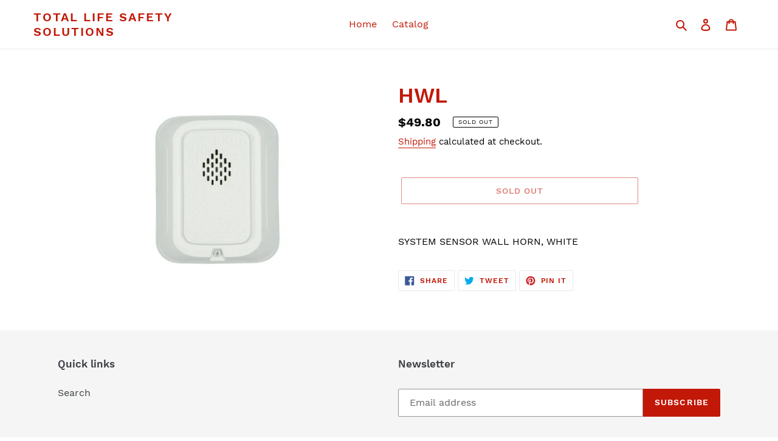

--- FILE ---
content_type: application/javascript; charset=utf-8
request_url: https://searchanise-ef84.kxcdn.com/preload_data.9U0E3P0Z7j.js
body_size: -102
content:
window.Searchanise.preloadedSuggestions=['fire alarm','fire alarms'];

--- FILE ---
content_type: application/javascript; charset=utf-8
request_url: https://searchanise-ef84.kxcdn.com/templates.9U0E3P0Z7j.js
body_size: 1113
content:
Searchanise=window.Searchanise||{};Searchanise.templates={Platform:'shopify',StoreName:'Total Life Safety Solutions',WidgetsEnabled:'N',AutocompleteDescriptionStrings:3,AutocompleteItem:'<li class="snize-ac-odd snize-product ${product_classes}" id="snize-ac-product-${product_id}"><a href="${autocomplete_link}" class="snize-item clearfix"><span class="snize-thumbnail"><img src="${image_link}" class="snize-item-image" style="max-width:70px;max-height:70px;" alt="" border="0"></span><span class="snize-overhidden"><span class="snize-title">${title}</span>${autocomplete_product_code_html}${autocomplete_product_attribute_html}<span class="snize-description">${description}</span>${autocomplete_prices_html}${autocomplete_in_stock_status_html}${reviews_html}</span></a></li>',AutocompleteResultsHTML:'<div style="text-align: center;"><a href="#" title="Exclusive sale"><img src="https://www.searchanise.com/images/sale_sign.jpg" style="display: inline;" /></a></div>',AutocompleteNoResultsHTML:'<p>Sorry, nothing found for [search_string].</p><p>Try some of our <a href="#" title="Bestsellers">bestsellers →</a>.</p>',LabelAutocompleteSku:'SKU',ResultsShow:'Y',ResultsShowFiltersInTopSection:'N',ResultsFlipImageOnHover:'N',ResultsShowOptionVariants:'Y',ResultsUseAsNavigation:'links',SmartNavigationOverrideSeo:'Y',ShowBestsellingSorting:'Y',ShowDiscountSorting:'Y',LabelResultsSku:'SKU',ColorsCSS:'div.snize li.snize-product span.snize-title { color: #C21807; }div.snize li.snize-category span.snize-title { color: #C21807; }div.snize li.snize-page span.snize-title { color: #C21807; }div.snize div.slider-container.snize-theme .back-bar .pointer { background-color: #C21807; }div.snize ul.snize-product-filters-list li:hover span { color: #C21807; }div.snize li.snize-no-products-found div.snize-no-products-found-text span a { color: #C21807; }div.snize li.snize-product div.snize-price-list { color: #C21807; }div.snize#snize_results.snize-mobile-design li.snize-product .snize-price-list .snize-price { color: #C21807; }div.snize div.snize-main-panel-controls ul li a { color: #C21807; }#snize_results.snize-mobile-design div.snize-main-panel-dropdown > a { color: #C21807; }#snize_results.snize-mobile-design div.snize-main-panel-dropdown > a > .caret { border-color: #C21807; }#snize_results.snize-mobile-design div.snize-main-panel-mobile-filters > a { color: #C21807 }#snize_results.snize-mobile-design div.snize-main-panel-view-mode a.snize-list-mode-icon { background-image: url("data:image/svg+xml,%3Csvg xmlns=\'http://www.w3.org/2000/svg\' width=\'20\' height=\'20\' viewBox=\'0 0 20 20\'%3E%3Cpath fill=\'%23C21807\' fill-rule=\'nonzero\' d=\'M8 15h10a1 1 0 0 1 0 2H8a1 1 0 0 1 0-2zm-5-1a2 2 0 1 1 0 4 2 2 0 0 1 0-4zm5-5h10a1 1 0 0 1 0 2H8a1 1 0 0 1 0-2zM3 8a2 2 0 1 1 0 4 2 2 0 0 1 0-4zm5-5h10a1 1 0 0 1 0 2H8a1 1 0 1 1 0-2zM3 2a2 2 0 1 1 0 4 2 2 0 0 1 0-4z\'/%3E%3C/svg%3E") }#snize_results.snize-mobile-design div.snize-main-panel-view-mode a.snize-grid-mode-icon { background-image: url("data:image/svg+xml,%3Csvg xmlns=\'http://www.w3.org/2000/svg\' width=\'20\' height=\'20\' viewBox=\'0 0 20 20\'%3E%3Cpath fill=\'%23C21807\' fill-rule=\'nonzero\' d=\'M12 11h5a1 1 0 0 1 1 1v5a1 1 0 0 1-1 1h-5a1 1 0 0 1-1-1v-5a1 1 0 0 1 1-1zm-9 0h5a1 1 0 0 1 1 1v5a1 1 0 0 1-1 1H3a1 1 0 0 1-1-1v-5a1 1 0 0 1 1-1zm9-9h5a1 1 0 0 1 1 1v5a1 1 0 0 1-1 1h-5a1 1 0 0 1-1-1V3a1 1 0 0 1 1-1zM3 2h5a1 1 0 0 1 1 1v5a1 1 0 0 1-1 1H3a1 1 0 0 1-1-1V3a1 1 0 0 1 1-1z\'/%3E%3C/svg%3E") }#snize-modal-mobile-filters-dialog div.snize-product-filters-header a.snize-back-to-filters { color: #C21807 }div.snize .snize-button { background-color: #C21807; }#snize-modal-product-quick-view .snize-button { background-color: #C21807; }#snize-modal-mobile-filters-dialog div.snize-product-filters-buttons-container button.snize-product-filters-show-products { background-color: #C21807; }#snize-modal-mobile-filters-dialog div.snize-product-filters-buttons-container button.snize-product-filters-reset-all { color: #014E70; }'}